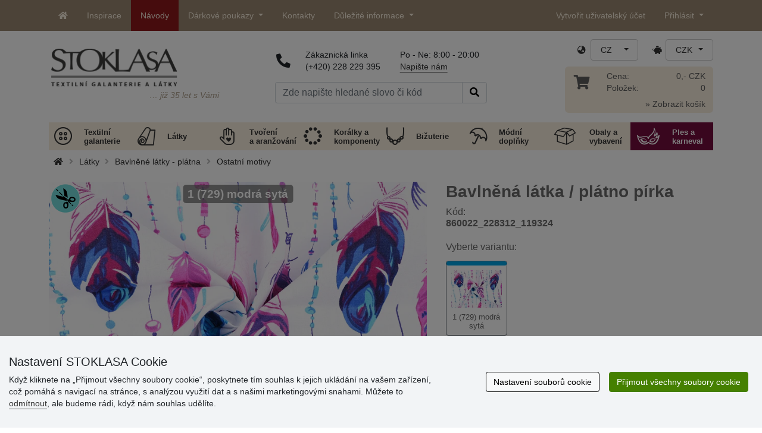

--- FILE ---
content_type: text/html; charset=UTF-8
request_url: https://www.stoklasa.cz/ajax.php?luigisbox&typ=dkz
body_size: 515
content:
<div class='row mt-20' style='margin: 0 -5px;'><div class="col-6 col-lg-3 mt-3"> 
                  <div class="d-block rounded h-100 p-3 bg-white box-shadow">
                     <div class="row h-100">
                        <div class="align-self-start mb-2">
                           <a href="/nazehlovaci-zaplaty-riflove-7-6x4-9-cm-x111448" data-track="product_click" title="Nažehlovací záplaty riflové 7,6x4,9 cm">
                              <img class="img-responsive" src="https://cdn.stoklasa.cz/i/product/210_auto/050575_65023_1.jpg" alt="Bavlněná kabelka 38x24 cm" width="320" height="210" loading="lazy"> 
                           </a>
                        </div> 
                        <div class="align-self-start text-center fw-bold my-2">Nažehlovací záplaty riflové 7,6x4,9 cm</div>
                        <div class="align-self-end"> 
                           <div class="d-grid gap-2 col-12 mx-auto align-items-end"> 
                              <a class="btn btn-stoklasa my-2 py-md-2 fw-bold" href="/nazehlovaci-zaplaty-riflove-7-6x4-9-cm-x111448" title="/nazehlovaci-zaplaty-riflove-7-6x4-9-cm-x111448">Zobrazit</a> 
                           </div>
                        </div>
                     </div>
                  </div>
              </div><div class="col-6 col-lg-3 mt-3"> 
                  <div class="d-block rounded h-100 p-3 bg-white box-shadow">
                     <div class="row h-100">
                        <div class="align-self-start mb-2">
                           <a href="/oci-s-pojistkou-14x22-mm-x139591" data-track="product_click" title="Oči s pojistkou 14x22 mm">
                              <img class="img-responsive" src="https://cdn.stoklasa.cz/i/product/210_auto/740665_118371_1.jpg" alt="Bavlněná kabelka 38x24 cm" width="320" height="210" loading="lazy"> 
                           </a>
                        </div> 
                        <div class="align-self-start text-center fw-bold my-2">Oči s pojistkou 14x22 mm</div>
                        <div class="align-self-end"> 
                           <div class="d-grid gap-2 col-12 mx-auto align-items-end"> 
                              <a class="btn btn-stoklasa my-2 py-md-2 fw-bold" href="/oci-s-pojistkou-14x22-mm-x139591" title="/oci-s-pojistkou-14x22-mm-x139591">Zobrazit</a> 
                           </div>
                        </div>
                     </div>
                  </div>
              </div><div class="col-6 col-lg-3 mt-3"> 
                  <div class="d-block rounded h-100 p-3 bg-white box-shadow">
                     <div class="row h-100">
                        <div class="align-self-start mb-2">
                           <a href="/organza-s-vlockami-x147795" data-track="product_click" title="Organza s vločkami">
                              <img class="img-responsive" src="https://cdn.stoklasa.cz/i/product/210_auto/380759_2816_1.jpg" alt="Bavlněná kabelka 38x24 cm" width="320" height="210" loading="lazy"> 
                           </a>
                        </div> 
                        <div class="align-self-start text-center fw-bold my-2">Organza s vločkami</div>
                        <div class="align-self-end"> 
                           <div class="d-grid gap-2 col-12 mx-auto align-items-end"> 
                              <a class="btn btn-stoklasa my-2 py-md-2 fw-bold" href="/organza-s-vlockami-x147795" title="/organza-s-vlockami-x147795">Zobrazit</a> 
                           </div>
                        </div>
                     </div>
                  </div>
              </div><div class="col-6 col-lg-3 mt-3"> 
                  <div class="d-block rounded h-100 p-3 bg-white box-shadow">
                     <div class="row h-100">
                        <div class="align-self-start mb-2">
                           <a href="/bavlnena-snura-1-mm-duhova-x148062" data-track="product_click" title="Bavlněná šňůra Ø1 mm duhová">
                              <img class="img-responsive" src="https://cdn.stoklasa.cz/i/product/210_auto/310228_6271_1.jpg" alt="Bavlněná kabelka 38x24 cm" width="320" height="210" loading="lazy"> 
                           </a>
                        </div> 
                        <div class="align-self-start text-center fw-bold my-2">Bavlněná šňůra Ø1 mm duhová</div>
                        <div class="align-self-end"> 
                           <div class="d-grid gap-2 col-12 mx-auto align-items-end"> 
                              <a class="btn btn-stoklasa my-2 py-md-2 fw-bold" href="/bavlnena-snura-1-mm-duhova-x148062" title="/bavlnena-snura-1-mm-duhova-x148062">Zobrazit</a> 
                           </div>
                        </div>
                     </div>
                  </div>
              </div></div>